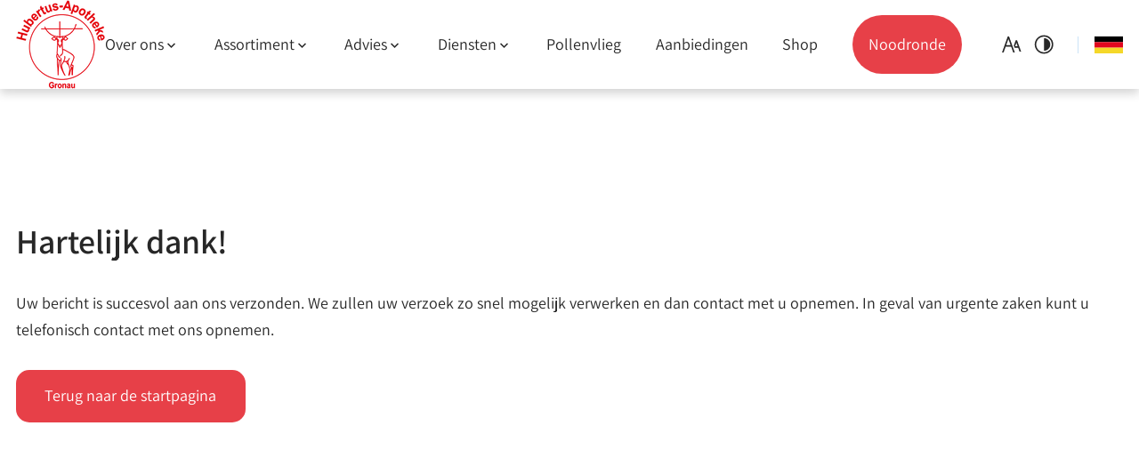

--- FILE ---
content_type: text/html; charset=UTF-8
request_url: https://www.hubertus-apotheke-gronau.de/nl/contact/formulierbevestiging
body_size: 5858
content:
<!DOCTYPE html>
<html lang="nl" data-fw-version="1.8.5" data-privacy-control="dark">
<head>
    <meta charset="utf-8">
    <title>Uw formulier is succesvol verzonden | Contact</title>
        <meta name="description" content="naar Hubertus-Apotheke | Gronau Uw bericht is succesvol verzonden naar Hubertus-Apotheke | Gronau. U kunt ons uiteraard ook telefonisch bereiken. We kijken uit naar uw aanvraag!">
        <meta property="og:title" content="Uw formulier is succesvol verzonden | Contact">
        <meta property="og:description" content="naar Hubertus-Apotheke | Gronau Uw bericht is succesvol verzonden naar Hubertus-Apotheke | Gronau. U kunt ons uiteraard ook telefonisch bereiken. We kijken uit naar uw aanvraag!">
        <meta property="og:type" content="website">
        <meta property="og:url" content="https://www.hubertus-apotheke-gronau.de">
        <meta property="og:image" content="/images/social_branding.png">
        <meta property="og:site_name" content="Hubertus-Apotheke | Gronau">
        <meta name="robots" content="noindex, nofollow">    <meta name="author" content="Hubertus-Apotheke | Gronau">
    <meta name="viewport" content="width=device-width, height=device-height, initial-scale=1.0">
    <meta name="thumbnail" content="/images/social_branding.png">
    <meta name="theme-color" content="#E74048">
    <meta name="format-detection" content="telephone=no">
    <link rel="canonical" href="https://www.hubertus-apotheke-gronau.de/nl/contact/formulierbevestiging">
    <!-- Fav Icon -->
    <link rel="icon" href="/favicon.ico" type="image/x-icon">
    <!-- Styles -->
    <link rel="stylesheet" href="/css/styles.css?v=1741594099" media="screen">
    <link rel="stylesheet" href="/css/print.css?v=1741594099" media="print">
<script type="application/json" data-translations>[]</script><script type="text/javascript">(function (root) {
    let translations;

    root.__ = function (message) {
        if (translations === (void 0)) {
            let el = document.querySelector('script[data-translations]');

            try {
                translations = JSON.parse(el.textContent);
            } catch (e) {
                translations = {};
            }
        }

        return message in translations ? translations[message] : message;
    };
})(window);</script></head>

<body class="main-template no-js lang-nl Contact Contact-Formulierbevestiging Formulierbevestiging contact contact-formulierbevestiging" style="opacity:0">
    <input type="checkbox" id="navi-toggled">
    <div tabindex="-1" data-reset-focus></div>
    <a href="#content" tabindex="1" title="Navigation überspringen" class="tab-btn">Navigation überspringen</a>
    <a href="/sitemap" tabindex="1" title="Sitemap anzeigen" rel="nofollow" class="tab-btn">Sitemap anzeigen</a>

	  <ul id="quickbar" aria-label="Hauptmenü">
        <li class="contact-items">
            <a href="tel:+4925623819" title="Neem nu telefonisch contact op met Hubertus-Apotheke | Gronau in 48599. Gronau." class="phone" data-event-type="click" data-event-name="Click To Call">02562 / 38 19</a>            <a href="//www.hubertus-apotheke-gronau.de" class="escape email" title="Schrijf een e-mail naar Hubertus-Apotheke | Gronau in 48599. Gronau een e-mail." data-email="{&quot;name&quot;:&quot;info&quot;,&quot;host&quot;:&quot;hubertus-apotheke-gronau.de&quot;}">info<span class="escape">∂</span>hubertus-apotheke-gronau.de</a>        </li>
        <li class="accessibility-bar"></li>
        <li>
            <label for="navi-toggled">
                <span class="icon" aria-haspopup="true" tabindex="0" aria-label="Hauptnavigation öffnen" role="button" data-tooltip="focus-visible">Menu</span>
            </label>
        </li>
    </ul>

    <div data-navigation-status aria-live="assertive" aria-relevant="text" aria-atomic="true" role="status" aria-hidden="false" class="visually-hidden"></div>

    

    <div class="first-level" id="navigation">
        <nav>
            <div style="background-size: cover;" class="cms-container-el default-container">
<div class="row stretch start">
<div class="col naviflex">
<figure class="cms-image branding">
<a title="Apotheek in Gronau | receptvrije geneesmiddelen kopen" class="branding" href="/nl/" target="_self">
<img alt="Apotheek in Gronau | receptvrije geneesmiddelen kopen" decoding="async" src="/upload/large/branding_802_large__d_pt7VVb9.png" width="100" height="100">
</a>
</figure>
<div style="background-size: cover;" class="cms-container-el">
<div class="cms-navi">
<ul class="navi navi-main">
<li class="over-ons has-sub">
<a title="Apotheek in de buurt van Gronau | over ons | geschiedenis" class="over-ons" href="/nl/over-ons/" target="_self">
Over ons</a>
<ul class="sub">
<li class="over-ons-nieuws">
<a title="Nieuws over de apotheek in Gronau | Nieuwsgebied" class="over-ons-nieuws" href="/nl/over-ons/nieuws" target="_self">
Nieuws</a>
</li>
<li class="over-ons-banen">
<a title="Banen in de apotheek in Gronau | PKA | PTA gezocht" class="over-ons-banen" href="/nl/over-ons/banen/" target="_self">
Banen</a>
</li>
</ul>
</li>
<li class="assortiment has-sub">
<a title="Medicijnen en medicijnen kopen in Gronau | Hubertus-Apotheke" class="assortiment" href="/nl/assortiment/" target="_self">
Assortiment</a>
<ul class="sub">
<li class="assortiment-homeopathie">
<a title="Homeopathie | Kruidengeneesmiddelen kopen in Gronau" class="assortiment-homeopathie" href="/nl/assortiment/homeopathie" target="_self">
Homeopathie</a>
</li>
<li class="assortiment-cosmetica">
<a title="Cosmetica | Koop apotheekcosmetica bij de apotheek in Gronau" class="assortiment-cosmetica" href="/nl/assortiment/cosmetica" target="_self">
Cosmetica</a>
</li>
<li class="assortiment-geneesmiddelen">
<a title="Geneesmiddelen in Gronau | Zalf en pleisters" class="assortiment-geneesmiddelen" href="/nl/assortiment/geneesmiddelen" target="_self">
Geneesmiddelen</a>
</li>
<li class="assortiment-specialiteiten">
<a title="Huidverzorging van Dermasence en La Roche-Posay in Gronau" class="assortiment-specialiteiten" href="/nl/assortiment/specialiteiten" target="_self">
Specialiteiten</a>
</li>
<li class="assortiment-biomaris">
<a title="Biomaris Verzorgingsproducten kopen in Gronau" class="assortiment-biomaris" href="/nl/assortiment/biomaris" target="_self">
Biomaris</a>
</li>
<li class="assortiment-allergiebenodigdheden">
<a title="Allergisch beddengoed | babykleding voor allergieën in Gronau" class="assortiment-allergiebenodigdheden" href="/nl/assortiment/allergiebenodigdheden" target="_self">
Allergiebenodigdheden</a>
</li>
</ul>
</li>
<li class="advies has-sub">
<a title="Apotheek consulten in Gronau | Drug allergie" class="advies" href="/nl/advies/" target="_self">
Advies</a>
<ul class="sub">
<li class="advies-vaccinatieadvies">
<a title="Vaccinatieadvies in Gronau voor volwassenen en kinderen | Hubertus-Apotheke" class="advies-vaccinatieadvies" href="/nl/advies/vaccinatieadvies" target="_self">
Vaccinatieadvies</a>
</li>
<li class="advies-rookstopadvies">
<a title="Rookbegeleiding in Gronau | stoppen met roken" class="advies-rookstopadvies" href="/nl/advies/rookstopadvies" target="_self">
Rookstopadvies</a>
</li>
<li class="advies-geneesmiddelenonverdraagzaamheid">
<a title="Advies bij geneesmiddelintolerantie in Gronau" class="advies-geneesmiddelenonverdraagzaamheid" href="/nl/advies/geneesmiddelenonverdraagzaamheid" target="_self">
Geneesmiddelenonverdraagzaamheid</a>
</li>
<li class="advies-darmadvies">
<a title="Darmspreekuur bij winderigheid in de Hubertus Apotheek in Gronau" class="advies-darmadvies" href="/nl/advies/darmadvies" target="_self">
Darmadvies</a>
</li>
</ul>
</li>
<li class="diensten has-sub">
<a title="Apotheek service in Gronau | Bezorgservice en winkel" class="diensten" href="/nl/diensten/" target="_self">
Diensten</a>
<ul class="sub">
<li class="diensten-bloeddrukmeting">
<a title="Bloeddrukmeting bij apotheek Hubertus in Gronau" class="diensten-bloeddrukmeting" href="/nl/diensten/bloeddrukmeting" target="_self">
Bloeddrukmeting</a>
</li>
<li class="diensten-borstkolf-huren">
<a title="Huur een borstkolf op recept bij Hubertus-Apotheke in Gronau" class="diensten-borstkolf-huren" href="/nl/diensten/borstkolf-huren" target="_self">
Borstkolf huren</a>
</li>
<li class="diensten-bezorgdienst-onlineapotheek">
<a title="Bezorgservice en winkel van apotheek Hubertus in Gronau" class="diensten-bezorgdienst-onlineapotheek" href="/nl/diensten/bezorgdienst-onlineapotheek" target="_self">
Bezorgdienst / Onlineapotheek</a>
</li>
<li class="diensten-pharmaceutische-diensten">
<a title="Pharmaceutische diensten van apotheek Hubertus in Gronau" class="diensten-pharmaceutische-diensten" href="/nl/diensten/pharmaceutische-diensten" target="_self">
Pharmaceutische diensten</a>
</li>
</ul>
</li>
<li class="pollenvlieg">
<a title="Pollenkalender voor mensen met een allergie | Gras- en boompollen" class="pollenvlieg" href="/nl/pollenvlieg" target="_self">
Pollenvlieg</a>
</li>
<li class="aanbiedingen">
<a title="Aanbiedingen van de Hubertus apotheek in Gronau | goedkope medicijnen" class="aanbiedingen" href="/nl/aanbiedingen" target="_self">
Aanbiedingen</a>
</li>
<li class="shop">
<a title="Bezoek onze online winkel" class="shop" href="https://www.meineapotheke.de/shop/hubertus-apotheke-gronau-48599/" target="_blank">
Shop</a>
</li>
<li class="noodronde">
<a title="Noodapotheek in Gronau voor naadloze bevoorrading" class="noodronde" href="/nl/noodronde" target="_self">
Noodronde</a>
</li>
</ul>
</div>
<div class="cms-html lang-container">
<ul class="lang-switcher page-nl">
    <li class="de">
        <a title="de" href="/"></a>
    </li>
    <li class="nl active">
        <a title="nl" href="/nl/"></a>
    </li>
</ul></div>
</div>
</div>
</div>
</div>
        </nav>
    </div>

    	<aside id="call-to-action-wrapper">
        <ul class="cta-list" aria-label="Schnellzugriff auf Kontaktmöglichkeiten">
            <li class="cta-item">
                <i class="cta-icon icon icon-dialogue"></i>
                <a href="https://www.meineapotheke.de/meadirekt-chat/Hubertus-Apotheke_6775f95a-7a1c-4c66-a433-b17b1eab439b" target="_blank" title="Live chat bij Hubertus Apotheke in Gronau">Chat</a>
            </li>
            <li class="cta-item">
                <i class="cta-icon icon icon-cart"></i>
                <a href="https://www.meineapotheke.de/shop/hubertus-apotheke-gronau-48599/" target="_blank" title="Online winkel van apotheek Hubertus in Gronau">Online-Shop</a>
            </li>
        </ul>
    </aside>

    <div id="page-wrap">
        <header id="header">
            <div style="background-size: cover;" class="cms-container-el default-container">
<div class="row stretch start">
<div class="col">
<figure style="width: 100%; height: auto;" class="cms-image lightbox-zoom-image">
<a title="Apotheek in Gronau | receptvrije geneesmiddelen kopen" class href="/nl/" target="_self">
<img alt="Apotheek in Gronau | receptvrije geneesmiddelen kopen" decoding="async" src="/upload/large/branding_975_large_MrlmxfOkOQ.png" width="100" height="100">
</a>
</figure>
<div style="background-size: cover;" class="cms-container-el headerbg" data-cms-src="/upload/headerbg_292.jpg" data-cms-container-lazy-load="true">
<div class="cms-html">
<div class="claim">
    <p>Meer dan 60 jaar ervaring
        <span>Uw apotheek in Gronau</span>
    </p>
    <div class="buttons">
        <a class="btn" title="Uw weg naar Hubertus-Apotheke | Gronau uit Gronau" href="/nl/routebeschrijving">Voor routebeschrijving</a>
        <a class="btn" title="Uw contact met ons | Hubertus-Apotheke | Gronau uit Gronau" href="/nl/contact/">Neem contact op</a>
    </div>
</div></div>
</div>
<div style="background-size: cover;" class="cms-container-el info-box">
<div class="cms-html">
<div class="flexer">
    <div class="left">
        <div class="lefter">
            <strong>Hubertus-Apotheke | Gronau</strong><br>
            August-Hahn-Straße 85 <br>
            48599 Gronau
        </div>
        <div class="righter">
            Telefoon: <a href="tel:+4925623819" title="Neem nu telefonisch contact op met Hubertus-Apotheke | Gronau in 48599. Gronau." class="phone" data-event-type="click" data-event-name="Click To Call">02562 / 38 19</a> <br>
            Fax: 02562 / 70 03 79 <br>
            E-mail: <a href="//www.hubertus-apotheke-gronau.de" class="escape email" title="Schrijf een e-mail naar Hubertus-Apotheke | Gronau in 48599. Gronau een e-mail." data-email="{&quot;name&quot;:&quot;info&quot;,&quot;host&quot;:&quot;hubertus-apotheke-gronau.de&quot;}">info<span class="escape">∂</span>hubertus-apotheke-gronau.de</a>
        </div>
    </div>
    <div class="liner"></div>
    <div class="right">
        <div class="lefter">
            <strong>Openingstijden</strong><br>
            <div class="openinghours"><dl class="cms-opening-hours-combinedShort"><dt>Ma, Di:</dt><dd>08:00 - 13:00,  14:30 - 18:30</dd><dt>Wo:</dt><dd>08:00 - 13:00</dd><dt>Do, Vr:</dt><dd>08:00 - 13:00,  14:30 - 18:30</dd></dl></div>
        </div>
    </div>
</div></div>
</div>
</div>
</div>
</div>
        </header>
        <main id="content">
            <div style="background-size: cover;" class="cms-container-el default-container">
<div class="row stretch start">
<div class="col large-12">
<h1 class="cms-title">
Hartelijk dank!&nbsp;</h1>
<div class="cms-article">

<p data-le-dy-clone="2-1">Uw bericht is succesvol aan ons verzonden. We zullen uw verzoek zo snel mogelijk verwerken en dan contact met u opnemen. In geval van urgente zaken kunt u telefonisch contact met ons opnemen.</p>
<p data-le-dy-clone="3-2"><a class="btn" href="/nl/" title="Apotheek in Gronau | receptvrije geneesmiddelen kopen" data-le-dy-clone="4-3">Terug naar de startpagina</a></p>
</div>
</div>
</div>
</div>
        </main>
        <footer id="footer">
            <div style="background-size: cover;" class="cms-container-el default-container spacer">
<div class="row stretch start">
<div class="col">
<div style="width: 100%; height:400px;" class="cms-map">
<div data-route-planner>
<iframe style="width: 100%; height:400px;" data-iframe="googlemaps" title="Kaart" data-map-el-lazy-load data-src="https://www.google.com/maps/embed/v1/place?key=AIzaSyCL16T3evFhuQOfX2a9Wtv7u7hfcTSGnGY&amp;zoom=14&amp;q=Hubertus-Apotheke%2B%7C%2BGronau%2C%2BAugust-Hahn-Stra%C3%9Fe%2B85%2B48599%2BGronau" allowfullscreen></iframe></div>
</div>
<div style="background-size: cover;" class="cms-container-el info-box">
<div class="cms-html">
<div class="flexer">
    <div class="left">
        <div class="lefter">
            <strong>Hubertus-Apotheke | Gronau</strong><br>
            August-Hahn-Straße 85 <br>
            48599 Gronau
        </div>
        <div class="righter">
            Telefoon: <a href="tel:+4925623819" title="Neem nu telefonisch contact op met Hubertus-Apotheke | Gronau in 48599. Gronau." class="phone" data-event-type="click" data-event-name="Click To Call">02562 / 38 19</a> <br>
            Fax: 02562 / 70 03 79 <br>
            E-mail: <a href="//www.hubertus-apotheke-gronau.de" class="escape email" title="Schrijf een e-mail naar Hubertus-Apotheke | Gronau in 48599. Gronau een e-mail." data-email="{&quot;name&quot;:&quot;info&quot;,&quot;host&quot;:&quot;hubertus-apotheke-gronau.de&quot;}">info<span class="escape">∂</span>hubertus-apotheke-gronau.de</a>
        </div>
    </div>
    <div class="liner"></div>
    <div class="right">
        <div class="lefter">
            <strong>Openingstijden</strong><br>
            <div class="openinghours"><dl class="cms-opening-hours-combinedShort"><dt>Ma, Di:</dt><dd>08:00 - 13:00,  14:30 - 18:30</dd><dt>Wo:</dt><dd>08:00 - 13:00</dd><dt>Do, Vr:</dt><dd>08:00 - 13:00,  14:30 - 18:30</dd></dl></div>
        </div>
    </div>
</div></div>
</div>
<div class="cms-navi">
<ul class="navi navi-add">
<li class="index">
<a title="Apotheek in Gronau | receptvrije geneesmiddelen kopen" class="index" href="/nl/" target="_self">
Homepage</a>
</li>
<li class="faq">
<a title="Antibacterieel allergie beddengoed in Gronau | FAQ" class="faq" href="/nl/faq" target="_self">
FAQ</a>
</li>
<li class="contact">
<a title="Uw contact met ons | Hubertus-Apotheke | Gronau uit Gronau" class="contact" href="/nl/contact/" target="_self">
Contact</a>
</li>
<li class="routebeschrijving">
<a title="Uw weg naar Hubertus-Apotheke | Gronau uit Gronau" class="routebeschrijving" href="/nl/routebeschrijving" target="_self">
Routebeschrijving</a>
</li>
<li class="gegevensbescherming">
<a title="Hubertus-Apotheke | Gronau, 48599 Gronau | Impressum" class="gegevensbescherming" href="/nl/gegevensbescherming" target="_self">
Gegevensbescherming</a>
</li>
<li class="privacyverklaring">
<a title="Verwerking van informatie &amp; gegevens bij Hubertus-Apotheke | Gronau" class="privacyverklaring" href="/nl/privacyverklaring" target="_self">
Privacyverklaring</a>
</li>
<li class="digitale-toegankelijkheid">
<a title="Onze verklaring over digitale toegankelijkheid" class="digitale-toegankelijkheid" href="/nl/digitale-toegankelijkheid" target="_self">
Digitale toegankelijkheid</a>
</li>
</ul>
</div>
</div>
</div>
</div>
        </footer>
    </div>

    <a href="#" class="back-to-top icon icon-angle-up" title="Zum Seitenanfang"><span>Zum Seitenanfang</span></a>

    <noscript>
        <input type="checkbox" id="noticebar">
        <label for="noticebar"></label>
        <div><span class="col"><b>Achtung:</b> <br>JavaScript ist nicht aktiviert! Bitte aktivieren Sie <a title="Wie Sie JavaScript in Ihrem Browser aktivieren" target="_blank" href="https://www.enable-javascript.com/de/" rel="noopener">JavaScript</a> um den vollen Funktionsumfang dieser und weiterer Webseiten genießen zu können.</span></div>
    </noscript>

    <!-- JS -->
    <script>var cssData = {
    'image-path':           '"../images/" !default',
    'base-font-size':       '18px',
    'base-line-height':     '30px',
    'h1-size':              '38px',
    'h2-size':              '35px',
    'h3-size':              '32px',
    'h4-size':              '29px',
    'h5-size':              '26px',
    'h6-size':              '23px',
    'main-font':            'Assistant, sans-serif',
    'display-font':         'Assistant, sans-serif',
    'icon-font':            'icomoon',
    'colorMap': {
        'primary': {
            'main':         '#E74048',
            'contrast':     '#710e13'
        },
        'secondary': {
            'main':         '#4682B4',
            'contrast':     '#1f3a51'
        },
        'light': {
            'main':         '#fff',
            'contrast':     '#fff'
        },
        'medium': {
            'main':         '#C1C1C1',
            'contrast':     '#f5f5f5'
        },
        'dark': {
            'main':         '#272727',
            'contrast':     '#000000'
        },
        'border': {
            'main':         '#cae3f7',
            'contrast':     '#082135'
        },
        'alert': {
            'main':         '#E74048',
            'contrast':     '#710e13'
        }
    },
    'break':                'giant',
    'base-gap':             '18px',
    'rowMaxWidth':          '1620px',
    'space-sm':             '30px 60px',
    'space-md':             '60px 90px',
    'space-lg':             '90px 120px',
    'space-xl':             '120px 150px',
    'video-formats':        '"16/9" "1/1" "3/4" "4/3" "9/16" "21/9" "9/21"',
    /* columnCount is required for cms4 for legacy reasons */
    'columnCount':          12,
    'column-count':         '$columnCount',
    'base-border':          '1px solid color(border)',
    'base-border-radius':   '0',
    'base-box-shadow':      '0px 5px 10px 0px color(dark, .2)',
    'base-outline':         '1px solid color(border)',
    'outline':              '3px solid color(alert)',
    'bpContext':            '16px',
    'hide-text-direction':  'right',
    'icon-map': {
		'times':		'"×"',
		'minus':		'"-"',
		'angle-right':	'\\e905',
		'plus':			'"+"',
		'angle-up':		'\\e904',
		'exclamation':	'"!"',
		'beratung':		'\\e900',
		'notfall':		'\\e902',
		'services':		'\\e903',
		'sortiment':	'\\e907',
		'mail':			'\\e906',
		'phone':		'\\e942',
		'map':			'\\e90e',
		'file':			'\\e901',
		'clock':		'\\e94f',
		'check':		'\\ea10',
        'cart':         '\\e908',
        'dialogue':     '\\e909'
    },
    'gridMap': {
        'default': {
            'width':        '0px',
            'cols':         [1,2,3,4,5,6,7,8,9,10,11,12,'auto'],
            'prefix':       [0,1,2,3,4,5,6,7,8,9,10,11,12],
            'suffix':       [0,1,2,3,4,5,6,7,8,9,10,11,12],
            'start':        ['justify-content:flex-start'],
            'center':       ['justify-content:center'],
            'end':          ['justify-content:flex-end'],
            'between':      ['justify-content:space-between'],
            'around':       ['justify-content:space-around'],
            'top':          ['align-items:flex-start'],
            'middle':       ['align-items:center'],
            'baseline':     ['align-items:flex-baseline'],
            'bottom':       ['align-items:flex-end'],
            'stretch':      ['align-items:stretch'],
            'reverse':      ['flex-direction:row-reverse'],
            'forward':      ['flex-direction:row'],
            'first':        ['order:-1'],
            'last':         ['order:1'],
            'unset':        ['order:0']
        },
        'tiny': {
            'width':        '480px',
            'cols':         [1,2,3,4,5,6,7,8,9,10,11,12,'auto'],
            'prefix':       [0,1,2,3,4,5,6,7,8,9,10,11,12],
            'suffix':       [0,1,2,3,4,5,6,7,8,9,10,11,12],
            'start':        ['justify-content:flex-start'],
            'center':       ['justify-content:center'],
            'end':          ['justify-content:flex-end'],
            'between':      ['justify-content:space-between'],
            'around':       ['justify-content:space-around'],
            'top':          ['align-items:flex-start'],
            'middle':       ['align-items:center'],
            'baseline':     ['align-items:flex-baseline'],
            'bottom':       ['align-items:flex-end'],
            'stretch':      ['align-items:stretch'],
            'reverse':      ['flex-direction:row-reverse'],
            'forward':      ['flex-direction:row'],
            'first':        ['order:-1'],
            'last':         ['order:1'],
            'unset':        ['order:0']
        },
        'small': {
            'width':        '640px',
            'cols':         [1,2,3,4,5,6,7,8,9,10,11,12,'auto'],
            'prefix':       [0,1,2,3,4,5,6,7,8,9,10,11,12],
            'suffix':       [0,1,2,3,4,5,6,7,8,9,10,11,12],
            'start':        ['justify-content:flex-start'],
            'center':       ['justify-content:center'],
            'end':          ['justify-content:flex-end'],
            'between':      ['justify-content:space-between'],
            'around':       ['justify-content:space-around'],
            'top':          ['align-items:flex-start'],
            'middle':       ['align-items:center'],
            'baseline':     ['align-items:flex-baseline'],
            'bottom':       ['align-items:flex-end'],
            'stretch':      ['align-items:stretch'],
            'reverse':      ['flex-direction:row-reverse'],
            'forward':      ['flex-direction:row'],
            'first':        ['order:-1'],
            'last':         ['order:1'],
            'unset':        ['order:0']
        },
        'medium': {
            'width':        '760px',
            'cols':         [1,2,3,4,5,6,7,8,9,10,11,12,'auto'],
            'prefix':       [0,1,2,3,4,5,6,7,8,9,10,11,12],
            'suffix':       [0,1,2,3,4,5,6,7,8,9,10,11,12],
            'start':        ['justify-content:flex-start'],
            'center':       ['justify-content:center'],
            'end':          ['justify-content:flex-end'],
            'between':      ['justify-content:space-between'],
            'around':       ['justify-content:space-around'],
            'top':          ['align-items:flex-start'],
            'middle':       ['align-items:center'],
            'baseline':     ['align-items:flex-baseline'],
            'bottom':       ['align-items:flex-end'],
            'stretch':      ['align-items:stretch'],
            'reverse':      ['flex-direction:row-reverse'],
            'forward':      ['flex-direction:row'],
            'first':        ['order:-1'],
            'last':         ['order:1'],
            'unset':        ['order:0']
        },
        'large': {
            'width':        '992px',
            'cols':         [1,2,3,4,5,6,7,8,9,10,11,12,'auto'],
            'prefix':       [0,1,2,3,4,5,6,7,8,9,10,11,12],
            'suffix':       [0,1,2,3,4,5,6,7,8,9,10,11,12],
            'start':        ['justify-content:flex-start'],
            'center':       ['justify-content:center'],
            'end':          ['justify-content:flex-end'],
            'between':      ['justify-content:space-between'],
            'around':       ['justify-content:space-around'],
            'top':          ['align-items:flex-start'],
            'middle':       ['align-items:center'],
            'baseline':     ['align-items:flex-baseline'],
            'bottom':       ['align-items:flex-end'],
            'stretch':      ['align-items:stretch'],
            'reverse':      ['flex-direction:row-reverse'],
            'forward':      ['flex-direction:row'],
            'first':        ['order:-1'],
            'last':         ['order:1'],
            'unset':        ['order:0']
        },
        'giant': {
            'width':        '1200px',
            'cols':         [1,2,3,4,5,6,7,8,9,10,11,12,'auto'],
            'prefix':       [0,1,2,3,4,5,6,7,8,9,10,11,12],
            'suffix':       [0,1,2,3,4,5,6,7,8,9,10,11,12],
            'start':        ['justify-content:flex-start'],
            'center':       ['justify-content:center'],
            'end':          ['justify-content:flex-end'],
            'between':      ['justify-content:space-between'],
            'around':       ['justify-content:space-around'],
            'top':          ['align-items:flex-start'],
            'middle':       ['align-items:center'],
            'baseline':     ['align-items:flex-baseline'],
            'bottom':       ['align-items:flex-end'],
            'stretch':      ['align-items:stretch'],
            'reverse':      ['flex-direction:row-reverse'],
            'forward':      ['flex-direction:row'],
            'first':        ['order:-1'],
            'last':         ['order:1'],
            'unset':        ['order:0']
        },
        'huge': {
            'width':        '1364px',
            'cols':         [1,2,3,4,5,6,7,8,9,10,11,12,'auto'],
            'prefix':       [0,1,2,3,4,5,6,7,8,9,10,11,12],
            'suffix':       [0,1,2,3,4,5,6,7,8,9,10,11,12],
            'start':        ['justify-content:flex-start'],
            'center':       ['justify-content:center'],
            'end':          ['justify-content:flex-end'],
            'between':      ['justify-content:space-between'],
            'around':       ['justify-content:space-around'],
            'top':          ['align-items:flex-start'],
            'middle':       ['align-items:center'],
            'baseline':     ['align-items:flex-baseline'],
            'bottom':       ['align-items:flex-end'],
            'stretch':      ['align-items:stretch'],
            'reverse':      ['flex-direction:row-reverse'],
            'forward':      ['flex-direction:row'],
            'first':        ['order:-1'],
            'last':         ['order:1'],
            'unset':        ['order:0']
        },
        'full': {
            'width':        '1520px',
            'cols':         [1,2,3,4,5,6,7,8,9,10,11,12,'auto'],
            'prefix':       [0,1,2,3,4,5,6,7,8,9,10,11,12],
            'suffix':       [0,1,2,3,4,5,6,7,8,9,10,11,12],
            'start':        ['justify-content:flex-start'],
            'center':       ['justify-content:center'],
            'end':          ['justify-content:flex-end'],
            'between':      ['justify-content:space-between'],
            'around':       ['justify-content:space-around'],
            'top':          ['align-items:flex-start'],
            'middle':       ['align-items:center'],
            'baseline':     ['align-items:flex-baseline'],
            'bottom':       ['align-items:flex-end'],
            'stretch':      ['align-items:stretch'],
            'reverse':      ['flex-direction:row-reverse'],
            'forward':      ['flex-direction:row'],
            'first':        ['order:-1'],
            'last':         ['order:1'],
            'unset':        ['order:0']
        },
        'cut': {
            'width':        '$rowMaxWidth',
            'cols':         [1,2,3,4,5,6,7,8,9,10,11,12,'auto'],
            'prefix':       [0,1,2,3,4,5,6,7,8,9,10,11,12],
            'suffix':       [0,1,2,3,4,5,6,7,8,9,10,11,12],
            'start':        ['justify-content:flex-start'],
            'center':       ['justify-content:center'],
            'end':          ['justify-content:flex-end'],
            'between':      ['justify-content:space-between'],
            'around':       ['justify-content:space-around'],
            'top':          ['align-items:flex-start'],
            'middle':       ['align-items:center'],
            'baseline':     ['align-items:flex-baseline'],
            'bottom':       ['align-items:flex-end'],
            'stretch':      ['align-items:stretch'],
            'reverse':      ['flex-direction:row-reverse'],
            'forward':      ['flex-direction:row'],
            'first':        ['order:-1'],
            'last':         ['order:1'],
            'unset':        ['order:0']
        },
    }
}</script><script src="/securewebapps/evercdn/assets/requireit/v1/scripts/main.min.js?v=1741594099"></script>
    <script src="/js/_require.js?v=1741594099"></script>
    <!-- Schema.org -->
    
                    <script type="application/ld+json">{
                        "@context" : "http://schema.org",
                        "@type" : "LocalBusiness",
                        "address" : {
                                "@type": "PostalAddress",
                                "addressLocality":"Gronau",
                                "addressCountry": "DE",
                                "postalCode":"48599",
                                "streetAddress": "August-Hahn-Stra&szlig;e 85"
                        },
                        "description":"naar Hubertus-Apotheke | Gronau Uw bericht is succesvol verzonden naar Hubertus-Apotheke | Gronau. U kunt ons uiteraard ook telefonisch bereiken. We kijken uit naar uw aanvraag!",
                        "name":"Hubertus-Apotheke | Gronau",
                        "url":"//www.hubertus-apotheke-gronau.de",                        
                        "telephone":"02562 / 38 19",                        
                "openingHours": ["Mo 08:00 - 13:00,  14:30 - 18:30", "Tu 08:00 - 13:00,  14:30 - 18:30", "We 08:00 - 13:00", "Th 08:00 - 13:00,  14:30 - 18:30", "Fr 08:00 - 13:00,  14:30 - 18:30"],
                        "image":"//www.hubertus-apotheke-gronau.de/images/social_branding.png"
}</script>
                <script data-website-brand="euroweb.net" src="/_rassets/csite_modules.js?v=1741594099"></script><script src="/usecurez.js?k=R11C43191W43096&amp;v=1741594099" type="text/javascript" defer="defer"></script><noscript><div><img src="/usecurez.jpg?k=R11C43191W43096&amp;noscript=1" alt="Counter"></div></noscript><link rel="stylesheet" href="/_rassets/cms_defaults.css?v=1741594099">
<script data-webpack-metadata data-cms-wp-public-path="/_rassets/"></script></body>

</html>


--- FILE ---
content_type: text/css; charset=utf-8
request_url: https://www.hubertus-apotheke-gronau.de/css/print.css?v=1741594099
body_size: 77
content:
* {
    background: transparent !important;
    color: black !important;
    text-shadow: none !important;
    filter: none !important;
    -ms-filter: none !important;
}

/* Black prints faster: h5bp.com/s */
body {
    opacity: 1 !important;
}

a,
a:visited {
    text-decoration: underline;
}

abbr[title]:after {
    content: " (" attr(title) ")";
}

a[href^="javascript:"]:after,
a[href^="#"]:after {
    content: "";
}

/* Don't show links for images, or javascript/internal links */
pre,
blockquote {
    border: 1px solid #999;
    page-break-inside: avoid;
}

thead {
    display: table-header-group;
}

/* h5bp.com/t */
tr,
img {
    page-break-inside: avoid;
}

img {
    max-width: 100% !important;
}

@page {
    margin: 0.5cm;
}

p,
h2,
h3 {
    orphans: 3;
    widows: 3;
}

h2,
h3 {
    page-break-after: avoid;
}

.navi,
.toggle-navi,
.breadcrumb,
form,
aside[role="complementary"] {
    display: none
}

.acc-handler+* {
    display: block;
}

--- FILE ---
content_type: text/javascript; charset=utf-8
request_url: https://www.hubertus-apotheke-gronau.de/js/_require.js?v=1741594099
body_size: 2769
content:
rIt({
    "*": {
        "assets": [
            "/securewebapps/evercdn/assets/notificationsjs/v1/scripts/main.min.js",
            "/securewebapps/evercdn/assets/notificationsjs/v1/styles/main.min.css",
            "/securewebapps/evercdn/assets/accessibilityBar/v1/scripts/main.min.js",
            "/securewebapps/evercdn/assets/accessibilityBar/v1/styles/main.min.css",
            "/js/_essentials/basics.js",
            "/js/_essentials/ruffnav.js",
            "/js/vendor/langSwitcher.min.js"
        ],
        "function": "always"
    },
    "body.isOldBrowser": {
        "assets": ["/securewebapps/evercdn/assets/notificationsjs/v1/scripts/oldbrowser.js"]
    },
    ".cms-image.lightbox-zoom-image, .cms-gallery.modalGallery, [data-lightbox-type]": {
        "assets": [           
            "/securewebapps/evercdn/assets/lightbox/v2/scripts/main.min.js",
            "/securewebapps/evercdn/assets/lightbox/v2/styles/main.min.css"
        ],
        "function": function (selector) {
            baguetteBox.run(selector, { noScrollbars: true, async: true, preload: 0 });
        }
    },
    "picture, :not(picture) > img[data-src], .lazy-bg": {
        "assets": ["/js/_essentials/basics.js", "/securewebapps/evercdn/assets/lazyloading/v2/scripts/main.min.js"],
        "function": function (selector) {
            const lazyload = new LazyLoad({ selector: selector });
        }
    },
    "form[action*='formixapp.com']:not([data-evercaptcha])": {
        "assets": ["/js/_essentials/basics.js", "/securewebapps/evercdn/assets/formixjs/v1/scripts/main.min.js"],
        "function": function (selector) {
            const formix = new Formix({ selector: selector });
        }
    },
    "form[data-evercaptcha]": {
        "assets": [
            "/js/_essentials/basics.js",
            "/securewebapps/evercdn/assets/formixjs/v1/scripts/main.min.js",
            "/securewebapps/evercdn/assets/evercaptcha/v1/scripts/main.min.js"
        ],
        "function": function (selector) {
            const formix = new Formix({
                selector: selector,
                eventName: "evercaptcha-valid"
            });
            const everCaptcha = new EverCAPTCHA(selector, true, {
                hookSending: true
            });
        },
        "lazy": true
    },
    "html[data-privacy-control]": {
        "assets": [
            "/securewebapps/evercdn/assets/privacyControl/v3/scripts/config.min.js",
            "/securewebapps/evercdn/assets/privacyControl/v3/scripts/main.min.js",
            "/securewebapps/evercdn/assets/privacyControl/v3/styles/main.min.css"
        ],
        "function": function () {
            pCl10n.nl = {
                "intro": "This web­site uses Cookies or third-party services just with your approval - revoc­able and optional at any time!",
                "policy": "Privacy policy",
                "legal_notice": "Legal notice",
                "provider": "Service",
                "purpose": "Purpose",
                "save": "Save",
                "accept": "Accept",
                "activate": "activate",
                "reject": "Reject all",
                "name": "Name",
                "on": "On",
                "off": "Off",
                "reset": "reset settings",
                "badge": "Cookie Settings",
                "confirm": "Confirm all",
                "settings": "Options",
                "legal_page": "/nl/gegevensbescherming",
                "privacy_page": "/nl/privacyverklaring",
                "requirement": "Die hier gelisteten Services sind für den Betrieb der Seite notwendig und ermöglichen beispielsweise sicherheitsrelevante Funktionalitäten, Hosting- und Backend-Infrastruktur. Außerdem können wir mit dieser Art von Cookies ebenfalls erkennen, ob Sie in Ihrem Profil eingeloggt bleiben möchten, um Ihnen unsere Dienste bei einem erneuten Besuch unserer Seite schneller zur Verfügung zu stellen. Datenübermittlung an Partner in den USA (Drittstaatentransfer) durch das Klicken des „Zustimmen“-Buttons willigen Sie gem. Art. 49 Abs. 1 DSGVO ein, dass auch Anbieter in den USA Ihre Daten verarbeiten. In diesem Fall ist es möglich, dass die übermittelten Daten durch lokale Behörden verarbeitet werden."
            }
            pCServiceTemplates.googlemaps.l10n.nl = {
                "description": "When using this service, data is transmitted to the named provider for the purpose of displaying current reports from tax law. In addition, it is likely that this provider will store data (e.g. cookies) on your device.",
                "policy": "https://policies.google.com/privacy"
            }
            const privacyCtrl = new PrivacyControl()
            privacyCtrl.addService('googlemaps')
        }
    },
    ".collapser": {
        "assets": ["/modules/Faq/assets/css/collapser.css", "/modules/Faq/assets/js/collapser.min.js"],
        "function": function () {
            new Collapser();
        }
    },
    "#call-to-action-wrapper": {
        "assets": [
            "/js/vendor/quickButtons.min.js"
        ],
        "function": function (selector) {
            let quickButtons = new QuickButtons(selector, {                
                resizeDelay: 275,
                heightsToMonitor: [
                    { selectors: ['.back-to-top'], cssVar: '--back-to-top-height' },
                    { selectors: ['.insertAdditionalObjectHere', '#insertEvenMoreObjects'], cssVar: '--additional-height' }
                ],
            });
        } 
    },
});

function always() {
    basics()
    addScrollClass(100)
    const ruffnav = new Ruffnav()
    window.accessibility = new AccessibilityBar({
        services: {
            fontSize: {
                l10n: {
                    nl: {
                        buttonTitle: {
                            active: 'Lettergrootte opnieuw instellen',
                            inactive: 'Lettergrootte vergroten'
                        },
                        svgTitle: 'Lettergrootte'
                    }
                },
            },
            contrast: {
                l10n: {
                    nl: {
                        buttonTitle: {
                            active: 'Verhoogd contrast resetten',
                            inactive: 'Contrast verhogen'
                        },
                        svgTitle: 'Contrast'
                    }
                }
            }
        }
    })

    var langSwitcher = new LangSwitcher(".lang-container", {
        mapping: {
            de: {
                "/": 100,
                "/anfahrt": 110,
                "/kontakt/": 120,
                "/kontakt/formularbestaetigung": 130,
                "/kontakt/formularfehler": 140,
                "/impressum": 150,
                "/datenschutzerklaerung": 160,
                "/faq": 170,
                "/ueber-uns/": 180,
                "/ueber-uns/aktuelles": 190,
                "/ueber-uns/jobs/": 200,
                "/sortiment/": 210,
                "/sortiment/homoeopathie": 220,
                "/sortiment/kosmetik": 230,
                "/sortiment/medikamente-und-arzneimittel": 240,
                "/sortiment/spezialitaeten": 250,
                "/sortiment/biomaris": 260,
                "/sortiment/allergiebedarf": 270,
                "/beratung/": 280,
                "/beratung/impfberatung": 290,
                "/beratung/raucherberatung": 300,
                "/beratung/ernaehrungsberatung": 310,
                "/beratung/gesundheitsberatung": 320,
                "/beratung/diabetikerberatung": 330,
                "/beratung/arzneimittelunvertraeglichkeit": 340,
                "/beratung/darmberatung": 350,
                "/services/": 360,
                "/services/blutdruckmessung": 370,
                "/services/milchpumpe-leihen": 380,
                "/services/lieferservice-shop": 390,
                "/services/pharmazeutische-dienstleistungen": 400,
                "/pollenflug": 410,
                "/angebote": 420,
                "/notdienstapotheke": 430,
				"/digitale-barrierefreiheit": 440
            },
            nl: {
                "/nl/": 100,
                "/nl/routebeschrijving": 110,
                "/nl/contact/": 120,
                "/nl/contact/formulierbevestiging": 130,
                "/nl/contact/formulierfout": 140,
                "/nl/gegevensbescherming": 150,
                "/nl/privacyverklaring": 160,
                "/nl/faq": 170,
                "/nl/over-ons/": 180,
                "/nl/over-ons/nieuws": 190,
                "/nl/over-ons/banen/": 200,
                "/nl/assortiment/": 210,
                "/nl/assortiment/homeopathie": 220,
                "/nl/assortiment/cosmetica": 230,
                "/nl/assortiment/geneesmiddelen": 240,
                "/nl/assortiment/specialiteiten": 250,
                "/nl/assortiment/biomaris": 260,
                "/nl/assortiment/allergiebenodigdheden": 270,
                "/nl/advies/": 280,
                "/nl/advies/vaccinatieadvies": 290,
                "/nl/advies/rookstopadvies": 300,
                "/nl/advies/voedingsadvies": 310,
                "/nl/advies/gezondheidsadvies": 320,
                "/nl/advies/diabetesadvies": 330,
                "/nl/advies/geneesmiddelenonverdraagzaamheid": 340,
                "/nl/advies/darmadvies": 350,
                "/nl/diensten/": 360,
                "/nl/diensten/bloeddrukmeting": 370,
                "/nl/diensten/borstkolf-huren": 380,
                "/nl/diensten/bezorgdienst-onlineapotheek": 390,
                "/nl/diensten/pharmaceutische-diensten": 400,
                "/nl/pollenvlieg": 410,
                "/nl/aanbiedingen": 420,
                "/nl/noodronde": 430,
                "/nl/digitale-toegankelijkheid": 440
            }
        }
    })
}
// hides text-container, of the notification, if there is no text-content
window.addEventListener('load', function () {
    const notification = document.querySelector('#cms4-notification');
    const noteContent = document.querySelector('#cms4-notification note-content.note-content .content');
    const note = document.querySelectorAll('#cms4-notification note-content.note-content .content > *');
    let noteHasContent = false;
    if (note.length > 0) {
        for (let i = 0; i < note.length; i++) {
            if (note[i].innerHTML === '') {
                noteHasContent = false;
            } else {
                noteHasContent = true;
                return;
            }
        }
        if (!noteHasContent) {
            notification.classList.add('empty');
        }
    }
});

--- FILE ---
content_type: text/javascript; charset=utf-8
request_url: https://www.hubertus-apotheke-gronau.de/js/vendor/langSwitcher.min.js
body_size: 2167
content:
/**
 * @name LangSwitcher
 * @desc Lang Switcher for CMS4
 * @author Sami El-Younsi
 * @version 1.5.0
 * @date 22.07.2024
*/
class LangSwitcher {
    constructor(e, t) {
        (this.version = "1.5.0"),
            (this.name = "LangSwitcher"),
            (this.selector = document.querySelectorAll(e)),
            (this.lang = document.documentElement.lang.split(/[-_]/)[0].toLowerCase()),
            (this.path = document.location.pathname),
            (this.cache = 86400),
            (this.options = {
                defaultLang: "de",
                shortName: !1,
                title: !1,
                listClass: "lang-switcher",
                translation: {
                    de: {
                        languageChoice: "Sprachauswahl",
                        languageSwitchText: "Diese Seite in {{lang}} anzeigen",
                        languages: { de: "Deutsch", nl: "Niederländisch", en: "Englisch", pl: "Polnisch", fr: "Französisch", ru: "Russisch", es: "Spanisch", it: "Italienisch" },
                    },
                  	nl: {
                        languageChoice: "Taalkeuze",
                        languageSwitchText: "Deze pagina in het {{lang}} tonen",
                        languages: { de: "Duits", en: "Englisch", pl: "Polnisch", fr: "Französisch", ru: "Russisch", es: "Spanisch", it: "Italienisch" },
                    },
                    en: { languageChoice: "Language selection", languageSwitchText: "Display this page in {{lang}}", languages: { de: "German", en: "English", pl: "Polish", fr: "French", ru: "Russian", es: "Spanish", it: "Italian" } },
                    pl: { languageChoice: "Wybór języka", languageSwitchText: "Wyświetl tę stronę w {{lang}}", languages: { de: "Niemiecki", en: "Angielski", pl: "Polski", fr: "Francuski", ru: "Rosyjski", es: "Hiszpański", it: "Włoski" } },
                    fr: {
                        languageChoice: "Choix de la langue",
                        languageSwitchText: "Afficher cette page en {{lang}}",
                        languages: { de: "Allemand", en: "Anglais", pl: "Polonais", fr: "Français", ru: "Russe", es: "Espagnol", it: "Italien" },
                    },
                    ru: {
                        languageChoice: "Выбор языка",
                        languageSwitchText: "Отображать эту страницу на {{lang}}",
                        languages: { de: "Немецкий", en: "Английский", pl: "Польский", fr: "Французский", ru: "Русский", es: "Испанский", it: "Итальянский" },
                    },
                    es: { languageChoice: "Selección de idioma", languageSwitchText: "Mostrar esta página en {{lang}}", languages: { de: "Alemán", en: "Inglés", pl: "Polaco", fr: "Francés", ru: "Ruso", es: "Español", it: "Italiano" } },
                    it: {
                        languageChoice: "Selezione della lingua",
                        languageSwitchText: "Mostra questa pagina in {{lang}}",
                        languages: { de: "Tedesco", en: "Inglese", pl: "Polacco", fr: "Francese", ru: "Russo", es: "Spagnolo", it: "Italiano" },
                    },
                },
            }),
            (this.settings = this.merge(this.options, t)),
            this.init();
    }
    async init() {
        console.log(this.getTranslation("languages.de")), this.errorCheck(this.settings.mapping) && this.mapping();
    }
    errorCheck(e) {
        if (!e) return this.errorMessage("Mapping Fehlt!"), !1;
        if (0 === Object.keys(e).length) return this.errorMessage("Keine Sprachen vorhanden!"), !1;
        for (let t in e) {
            if (0 === Object.keys(e[t]).length) return this.errorMessage(`Die Sprache (${t.toUpperCase()}) hat keine Links!`), !1;
            for (let a in e[t]) if ("string" == typeof e[t][a]) return this.errorMessage(`Folgender IDENT <b>(${t.toUpperCase()} -> ${a} ->  ${e[t][a]})</b> als Zahl angeben!`), !1;
        }
        return !0;
    }
    errorMessage(e) {
        "function" == typeof Notification && notification
            ? notification.add({ id: "formError", classNames: "langSwitcher-notification", message: `<p class="h6"><strong>${this.name} - ${this.version}</strong></p> <small>${e}</small>`, saveState: !1 })
            : console.log(`%c${e}`, "color: red; font-weight: bold;");
    }
    async mapping() {
        let e,
            t = this,
            a = {},
            n = this.settings.mapping,
            i = n[this.lang];
        for (let e in n) a[e] = { path: t.settings.defaultLang == e ? "/" : `/${e}/`, title: e };
        for (let n in i) n === t.path && ((a[t.lang].path = n), (a[t.lang].title = await t.getPageTitle(t.lang, n)), (e = i[n]));
        delete n[t.lang];
        for (let i in n) for (let s in n[i]) n[i][s] === e && ((a[i].path = s), (a[i].title = await t.getPageTitle(i, s)));
        t.selector.forEach((e) => {
            (e.role = "navigation"), (e.ariaLabel = this.getTranslation("languageChoice")), t.createList(e, a);
        });
    }
    async getPageTitle(e, t) {
        let a = this.getTranslation(`languages.${e}`);
        if (this.settings.title) {
            let e = await this.getHTML(t);
            e.title && (a = e.title);
        }
        return a;
    }
    createLinks(e) {
        let t = {};
        for (const [a, n] of Object.entries(e)) {
            let e = document.createElement("a");
            (e.title = n.title),
                (e.innerText = a),
                (e.href = n.path),
                (e.tabIndex = 0),
                (e.ariaLabel = this.getTranslation("languageSwitchText", { lang: this.getTranslation(`languages.${a}`) })),
                (e.lang = a),
                (e.hreflang = a),
                a === this.lang && e.setAttribute("aria-current", "page"),
                (t[a] = e);
        }
        return t;
    }
    createList(e, t) {
        let a = document.createElement("ul"),
            n = e.getElementsByClassName(this.settings.listClass)[0];
        (a.className = `${this.settings.listClass} page-${this.lang}`), n && n.remove(), e.appendChild(a);
        for (const [e, n] of Object.entries(this.createLinks(t))) {
            let t = document.createElement("li");
            (t.className = e), this.settings.shortName && (n.innerText = e), e === this.lang && t.classList.add("active"), t.appendChild(n), a.appendChild(t);
        }
        console.log(`%c${this.name} ${this.version} wurde erfolgreich ausgeführt!`, "color: green; font-weight: bold;");
    }
    async asyncGet(e) {
        return fetch(e, { headers: { "Cache-Control": `max-age=${this.cache}` } });
    }
    async getHTML(e) {
        return this.asyncGet(e)
            .then((e) => e.text())
            .then((e) => new DOMParser().parseFromString(e, "text/html"));
    }
    getTranslation(e, t = {}) {
        let a = this.settings.translation;
        if (this.lang in a) {
            const n = e.split(".");
            let i = a[this.lang];
            for (let e of n) if (((i = i[e]), !i)) break;
            for (let e in t) i = i.replace(`{{${e}}}`, t[e]);
            return i;
        }
        return void 0 !== a.en && a.en.hasOwnProperty(e) ? a.en[e] : e;
    }
    merge(...e) {
        let t = {};
        const a = (e) => {
            for (let a in e) e.hasOwnProperty(a) && ("[object Object]" === Object.prototype.toString.call(e[a]) ? (t[a] = this.merge(t[a], e[a])) : (t[a] = e[a]));
        };
        for (let t = 0; t < e.length; t++) a(e[t]);
        return t;
    }
}


--- FILE ---
content_type: application/x-javascript
request_url: https://www.hubertus-apotheke-gronau.de/usecurezc.js?isnew=1&cookie_enabled=0&path_name=https%3A//www.hubertus-apotheke-gronau.de/nl/contact/formulierbevestiging&referer=&domain=www.hubertus-apotheke-gronau.de&k=R11C43191W43096&sw=1280&sh=720
body_size: -361
content:
V_COUNTER.hit='2305105635';